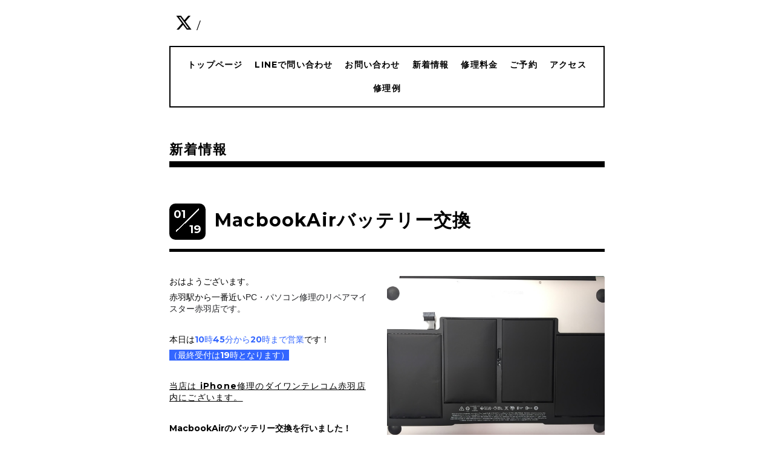

--- FILE ---
content_type: text/html; charset=utf-8
request_url: https://pcrepairakabane.com/info/3721955
body_size: 4255
content:
<!DOCTYPE html>
<html xmlns="http://www.w3.org/1999/xhtml" xml:lang="ja" lang="ja">
<head>
  <!-- Everyday: ver.201705080000 -->
  <meta charset="utf-8">
  <title>MacbookAirバッテリー交換 - PC・パソコン修理のリペアマイスター赤羽店</title>
  <meta name="viewport" content="width=device-width,initial-scale=1.0,minimum-scale=1.0">
  <meta name="description" content="おはようございます。赤羽駅から一番近いPC・パソコン修理のリペアマイスター赤羽店です。本日は10時45分から20時まで営業です！（最終受付は19時となります）当店は iP...">
  <meta name="keywords" content="PC修理,パソコン修理,赤羽,王子,板橋,データ復旧,パソコン,北区">
  <meta property="og:title" content="MacbookAirバッテリー交換">
  <meta property="og:image" content="https://cdn.goope.jp/69264/210119122829-600651ddb748e.jpg">
  <meta property="og:site_name" content="PC・パソコン修理のリペアマイスター赤羽店">
  
  <link rel="alternate" type="application/rss+xml" title="PC・パソコン修理のリペアマイスター赤羽店 / RSS" href="/feed.rss">
  <link rel="stylesheet" href="/style.css?442551-1524969829">
  <link rel="stylesheet" href="//fonts.googleapis.com/css?family=Questrial">
  <link rel="stylesheet" href="/css/font-awesome/css/font-awesome.min.css">
  <link rel="stylesheet" href="/assets/slick/slick.css">
  <link rel="stylesheet" href='//fonts.googleapis.com/css?family=Montserrat:700'>
  <script src="/assets/jquery/jquery-1.9.1.min.js"></script>
  <script src="/assets/clipsquareimage/jquery.clipsquareimage.js"></script>
</head>
  <body id="info">

    <div class="container">

      <!-- ヘッダー -->
      <div id="header">

        <div class="header_social_icons">
          
          <a href="https://twitter.com/pcrepairakabane" target="_blank">
            <span class="icon-twitter"></span>
          </a>
          <span class="header_social_icons_slash" style="font-family: 'Lato';">/</span>
          
          
          
        </div>
        <div class="header_titlearea">
          <div class="header_text">
            <h1 class="header_logo">
              <a href="https://pcrepairakabane.com">
                PC・パソコン修理のリペアマイスター赤羽店
              </a>
            </h1>
            <div class="header_description">
                PC修理/パソコン修理は東京都/北区/赤羽店へ持ち込みで修理対応が可能です！「液晶不良」「データ復旧」「HDD/SSD交換」様々な内容の修理やご要望に応えることが可能です！皆様のニーズに合うようできる限り安い価格にて修理対応をさせていただきます。北区、板橋区、赤羽、王子、十条、戸田、川口、足立周辺でお困りの方は、是非当店へお越しください。
            </div>
          </div>
          <div class="header_date">
            <div class="header_date_month"></div>
            <div class="header_date_day"></div>
          </div>
        </div>

        <script>
          $(function() {
            var mydate = new Date();
            var headerMonth = mydate.getMonth()+1;
            var headerDay = mydate.getDate();
            if(headerMonth < 10) {
              headerMonth = '0' + headerMonth;
            }
            if(headerDay < 10) {
              headerDay = '0' + headerDay;
            }
            $('.header_date_month').text(headerMonth);
            $('.header_date_day').text(headerDay);
          });
        </script>



        <div id="gnav" class="header_nav navi pc">
          <ul class="header_nav_list navi_list">
            
            <li><a href="/"  class="footer_navi_top">トップページ</a></li>
            
            <li><a href="https://line.me/R/ti/p/%40xse2037y" target="_blank" class="footer_navi_links links_69321">LINEで問い合わせ</a></li>
            
            <li><a href="/contact"  class="footer_navi_contact">お問い合わせ</a></li>
            
            <li><a href="/info"  class="footer_navi_info active">新着情報</a></li>
            
            <li><a href="/menu"  class="footer_navi_menu">修理料金</a></li>
            
            <li><a href="/free/airreserve"  class="footer_navi_free free_167114">ご予約</a></li>
            
            <li><a href="/about"  class="footer_navi_about">アクセス</a></li>
            
            <li><a href="/photo"  class="footer_navi_photo">修理例</a></li>
            
          </ul>
        </div>

        <!-- gnav/ -->
        <nav id="main-nav">
          <ul class="gnav_smart_phone">
            
            <li><a href="/"  class="navi_top">トップページ</a></li>
            
            <li><a href="https://line.me/R/ti/p/%40xse2037y" target="_blank" class="navi_links links_69321">LINEで問い合わせ</a></li>
            
            <li><a href="/contact"  class="navi_contact">お問い合わせ</a></li>
            
            <li><a href="/info"  class="navi_info active">新着情報</a></li>
            
            <li><a href="/menu"  class="navi_menu">修理料金</a></li>
            
            <li><a href="/free/airreserve"  class="navi_free free_167114">ご予約</a></li>
            
            <li><a href="/about"  class="navi_about">アクセス</a></li>
            
            <li><a href="/photo"  class="navi_photo">修理例</a></li>
            
          </ul>
        </nav>
        <!-- /gnav -->

        <nav id="mobile-bar"></nav>

      </div>
      <!-- /ヘッダー -->

      

    <div class="section">
      <h2 class="section_title">
        新着情報
      </h2>

      <div class="section_sub_navigation">
        
          
        
          
        
          
        
          <ul class="sub_navi">
<li><a href='/info/2026-01'>2026-01（3）</a></li>
<li><a href='/info/2025-12'>2025-12（8）</a></li>
<li><a href='/info/2025-11'>2025-11（16）</a></li>
<li><a href='/info/2025-10'>2025-10（8）</a></li>
<li><a href='/info/2025-09'>2025-09（9）</a></li>
<li><a href='/info/2025-08'>2025-08（4）</a></li>
<li><a href='/info/2025-07'>2025-07（9）</a></li>
<li><a href='/info/2025-06'>2025-06（8）</a></li>
<li><a href='/info/2025-05'>2025-05（9）</a></li>
<li><a href='/info/2025-04'>2025-04（8）</a></li>
<li><a href='/info/2025-03'>2025-03（7）</a></li>
<li><a href='/info/2025-02'>2025-02（5）</a></li>
<li><a href='/info/2025-01'>2025-01（3）</a></li>
<li><a href='/info/2024-12'>2024-12（5）</a></li>
<li><a href='/info/2024-11'>2024-11（7）</a></li>
<li><a href='/info/2024-10'>2024-10（5）</a></li>
<li><a href='/info/2024-09'>2024-09（2）</a></li>
<li><a href='/info/2024-08'>2024-08（5）</a></li>
<li><a href='/info/2024-07'>2024-07（2）</a></li>
<li><a href='/info/2024-06'>2024-06（2）</a></li>
<li><a href='/info/2024-05'>2024-05（9）</a></li>
<li><a href='/info/2024-04'>2024-04（2）</a></li>
<li><a href='/info/2024-03'>2024-03（9）</a></li>
<li><a href='/info/2024-02'>2024-02（8）</a></li>
<li><a href='/info/2024-01'>2024-01（8）</a></li>
<li><a href='/info/2023-12'>2023-12（1）</a></li>
<li><a href='/info/2023-11'>2023-11（3）</a></li>
<li><a href='/info/2023-10'>2023-10（1）</a></li>
<li><a href='/info/2023-09'>2023-09（7）</a></li>
<li><a href='/info/2023-08'>2023-08（6）</a></li>
<li><a href='/info/2023-07'>2023-07（11）</a></li>
<li><a href='/info/2023-06'>2023-06（17）</a></li>
<li><a href='/info/2023-05'>2023-05（26）</a></li>
<li><a href='/info/2023-04'>2023-04（15）</a></li>
<li><a href='/info/2023-03'>2023-03（25）</a></li>
<li><a href='/info/2023-02'>2023-02（21）</a></li>
<li><a href='/info/2023-01'>2023-01（24）</a></li>
<li><a href='/info/2022-12'>2022-12（21）</a></li>
<li><a href='/info/2022-11'>2022-11（23）</a></li>
<li><a href='/info/2022-10'>2022-10（25）</a></li>
<li><a href='/info/2022-09'>2022-09（22）</a></li>
<li><a href='/info/2022-08'>2022-08（22）</a></li>
<li><a href='/info/2022-07'>2022-07（25）</a></li>
<li><a href='/info/2022-06'>2022-06（28）</a></li>
<li><a href='/info/2022-05'>2022-05（26）</a></li>
<li><a href='/info/2022-04'>2022-04（29）</a></li>
<li><a href='/info/2022-03'>2022-03（28）</a></li>
<li><a href='/info/2022-02'>2022-02（25）</a></li>
<li><a href='/info/2022-01'>2022-01（27）</a></li>
<li><a href='/info/2021-12'>2021-12（25）</a></li>
<li><a href='/info/2021-11'>2021-11（27）</a></li>
<li><a href='/info/2021-10'>2021-10（25）</a></li>
<li><a href='/info/2021-09'>2021-09（24）</a></li>
<li><a href='/info/2021-08'>2021-08（23）</a></li>
<li><a href='/info/2021-07'>2021-07（26）</a></li>
<li><a href='/info/2021-06'>2021-06（27）</a></li>
<li><a href='/info/2021-05'>2021-05（26）</a></li>
<li><a href='/info/2021-04'>2021-04（25）</a></li>
<li><a href='/info/2021-03'>2021-03（23）</a></li>
<li><a href='/info/2021-02'>2021-02（21）</a></li>
<li><a href='/info/2021-01'>2021-01（26）</a></li>
<li><a href='/info/2020-12'>2020-12（27）</a></li>
<li><a href='/info/2020-11'>2020-11（27）</a></li>
<li><a href='/info/2020-10'>2020-10（28）</a></li>
<li><a href='/info/2020-09'>2020-09（28）</a></li>
<li><a href='/info/2020-08'>2020-08（27）</a></li>
<li><a href='/info/2020-07'>2020-07（27）</a></li>
<li><a href='/info/2020-06'>2020-06（19）</a></li>
<li><a href='/info/2020-05'>2020-05（13）</a></li>
<li><a href='/info/2020-04'>2020-04（25）</a></li>
<li><a href='/info/2020-03'>2020-03（29）</a></li>
<li><a href='/info/2020-02'>2020-02（25）</a></li>
<li><a href='/info/2020-01'>2020-01（23）</a></li>
<li><a href='/info/2019-12'>2019-12（24）</a></li>
<li><a href='/info/2019-11'>2019-11（23）</a></li>
<li><a href='/info/2019-10'>2019-10（28）</a></li>
<li><a href='/info/2019-09'>2019-09（24）</a></li>
<li><a href='/info/2019-08'>2019-08（27）</a></li>
<li><a href='/info/2019-07'>2019-07（26）</a></li>
<li><a href='/info/2019-06'>2019-06（24）</a></li>
<li><a href='/info/2019-05'>2019-05（29）</a></li>
<li><a href='/info/2019-04'>2019-04（24）</a></li>
<li><a href='/info/2019-03'>2019-03（27）</a></li>
<li><a href='/info/2019-02'>2019-02（24）</a></li>
<li><a href='/info/2019-01'>2019-01（25）</a></li>
<li><a href='/info/2018-12'>2018-12（25）</a></li>
<li><a href='/info/2018-11'>2018-11（28）</a></li>
<li><a href='/info/2018-10'>2018-10（27）</a></li>
<li><a href='/info/2018-09'>2018-09（26）</a></li>
<li><a href='/info/2018-08'>2018-08（30）</a></li>
<li><a href='/info/2018-07'>2018-07（31）</a></li>
<li><a href='/info/2018-06'>2018-06（29）</a></li>
<li><a href='/info/2018-05'>2018-05（25）</a></li>
<li><a href='/info/2018-04'>2018-04（4）</a></li>
</ul>

        
          
        
          
        
          
        
          
        
      </div>

      
        <div class="autopagerize_page_element">
          
          <div class="article">
            <div class="body">
              <div class="information_date_title">
                <div class="information_date">
                  <span class="information_month">
                    01
                  </span>
                  <span class="information_day">
                    19
                  </span>
                </div>
                <h3 class="article_title">
                  <a href="/info/3721955">MacbookAirバッテリー交換</a>
                </h3>
              </div>
              <div class="photo">
                <img src='//cdn.goope.jp/69264/210119122829-600651ddb748e.jpg' alt='MacbookAirバッテリー交換'/>
              </div>
              <div class="textfield">
                <p>おはようございます。</p>
<p>赤羽駅から一番近い<span style="color: #202124; font-family: Roboto, RobotoDraft, Helvetica, Arial, sans-serif; font-size: 14px; white-space: pre-wrap;">PC・パソコン修理のリペアマイスター赤羽店です。</span></p>
<p>&nbsp;</p>
<p>本日は<span style="color: #3366ff;">10時45分から20時まで営業</span>です！</p>
<p><span style="background-color: #3366ff; color: #ffffff;">（最終受付は19時となります）</span></p>
<p>&nbsp;</p>
<p><span style="color: #202124; font-family: Roboto, RobotoDraft, Helvetica, Arial, sans-serif; font-size: 14px; white-space: pre-wrap;"></span><span style="text-decoration: underline;"><a href="https://www.iphone-d.jp/store/akabane_store.php">当店は iPhone修理のダイワンテレコム赤羽店内にございます。</a></span></p>
<p>&nbsp;</p>
<p><b>MacbookAirのバッテリー交換を行いました！</b></p>
<p>&nbsp;</p>
<p>丁寧に修理し、復活、データばそのままお返しです。</p>
<p>&nbsp;</p>
<p>画面割れ、 起動できない、ウイルス感染、ハードディスク故障など駅から徒歩1分ですので、お困りのお客様は早めにお持ちください。&nbsp;専任の担当者により問診させていただいた後にお電話かメールにてご連絡差し上げます！！</p>
<p>&nbsp;</p>
<p>赤羽、十条、川口、板橋、戸田、王子、足立のPC・パソコン修理は、リペアマイスター赤羽店へ！</p>
<p>本日もご来店おまちしております。</p>
              </div>
            </div>
          </div>
          
        </div>
      

      


      


      

      

      

      

      

      

      

    </div>
    <!-- / .section -->

    <div class="footer_sub_navigation"></div>

    <div class="social">
      <div class="inner"><div id="social_widgets">
<div id="widget_twitter_follow" class="social_widget">
<div style="text-align:left;padding-bottom:10px;">
<a href="https://twitter.com/pcrepairakabane" class="twitter-follow-button" data-show-count="false" data-lang="ja">Follow @pcrepairakabane</a>
<script>!function(d,s,id){var js,fjs=d.getElementsByTagName(s)[0];if(!d.getElementById(id)){js=d.createElement(s);js.id=id;js.src="//platform.twitter.com/widgets.js";fjs.parentNode.insertBefore(js,fjs);}}(document,"script","twitter-wjs");</script>
</div>
</div>
<div id="widget_twitter_tweet" class="social_widget">
<div style="text-align:left;padding-bottom:10px;">
<a href="https://twitter.com/share" class="twitter-share-button" data-url="https://pcrepairakabane.com" data-text="PC・パソコン修理のリペアマイスター赤羽店" data-lang="ja">Tweet</a>
<script>!function(d,s,id){var js,fjs=d.getElementsByTagName(s)[0];if(!d.getElementById(id)){js=d.createElement(s);js.id=id;js.src="https://platform.twitter.com/widgets.js";fjs.parentNode.insertBefore(js,fjs);}}(document,"script","twitter-wjs");</script>
</div>
</div>

</div>
</div>
    </div>

    <!-- トップへ戻るボタン -->
    <div class="to_top" style="visibility: visible;">
      <a href="#header" style="visibility: visible;">
        トップへ戻る
      </a>
    </div>

  </div>

    <div class="footer">
      <div class="footer_logo">
        <a href="https://pcrepairakabane.com">
          PC・パソコン修理のリペアマイスター赤羽店
        </a>
      </div>
      <div class="footer_copyright">
        &copy;2026 <a href="https://pcrepairakabane.com">PC・パソコン修理のリペアマイスター赤羽店</a>. All Rights Reserved.
      </div>
      <div class="shop_rss">
        <span>/ </span><a href="/feed.rss">RSS</a>
      </div>
      <div class="powered">
        Powered by <a class="link_color_02" href="https://goope.jp/">グーペ</a> /
        <a class="link_color_02" href="https://admin.goope.jp/">Admin</a>
      </div>
    </div>

  <script src="/assets/colorbox/jquery.colorbox-min.js"></script>
  <script src="/js/tooltip.js"></script>
  <script src="/assets/slick/slick.js"></script>
  <script src="/assets/lineup/jquery-lineup.min.js"></script>
  <script type="text/javascript" src="/assets/easing/easing.js"></script>
  <script src="/assets/tile/tile.js"></script>
  <script src="/js/theme_everyday/init.js"></script>
  <script type="text/javascript" src="/assets/mobilemenu/mobilemenu.js"></script>

  <script>
      $(function(){
          // Android4.4未満判別
          if( navigator.userAgent.indexOf('Android') > 0 && typeof window.orientation != 'undefined' && typeof(EventSource) == 'undefined') {
              $('body').addClass('ua-android-u440');
          }

          $('body').mobile_menu({
              menu: ['#main-nav ul'],
              menu_width: 200,
              prepend_button_to: '#mobile-bar'
          });

          $('#main').find('.thickbox').colorbox({
              rel: 'thickbox',
              maxWidth: '98%'
          });
      });
  </script>
  </body>
</html>
